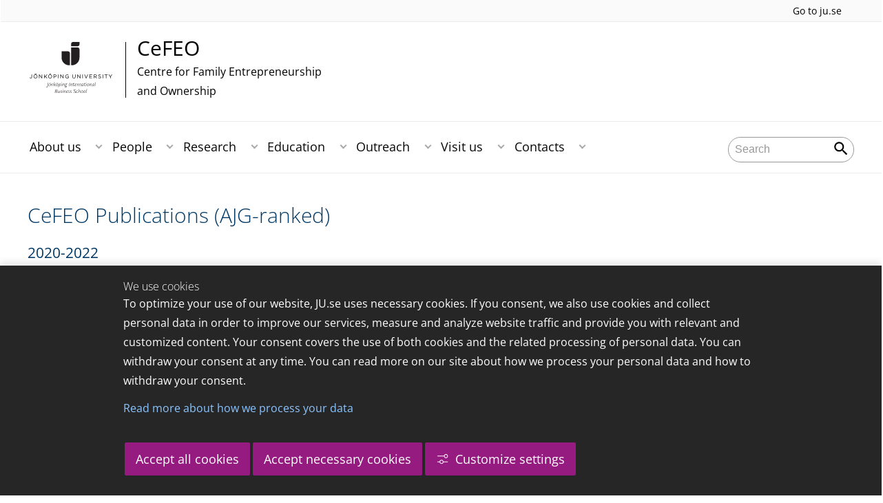

--- FILE ---
content_type: text/html;charset=UTF-8
request_url: https://ju.se/center/cefeo/about-us/figures/publications-2020-2022.html
body_size: 72392
content:
<!DOCTYPE html>
<html lang="en" class="sv-no-js sv-template-wide-page">
<head>
   <meta charset="UTF-8">
   <script nonce="d5014af0-fae2-11f0-a471-ab63e0ac24bb">(function(c){c.add('sv-js');c.remove('sv-no-js');})(document.documentElement.classList)</script>
   <title>Publications 2020-2022 - Jönköping University</title>
   <link rel="preload" href="/sitevision/system-resource/c17110bc08e48b2c98bf7b6d8e9525e307c2ed8c8aefc8a048d526c7c5ebeae2/js/jquery.js" as="script">
   <link rel="preload" href="/sitevision/system-resource/c17110bc08e48b2c98bf7b6d8e9525e307c2ed8c8aefc8a048d526c7c5ebeae2/envision/envision.js" as="script">
   <link rel="preload" href="/sitevision/system-resource/c17110bc08e48b2c98bf7b6d8e9525e307c2ed8c8aefc8a048d526c7c5ebeae2/js/utils.js" as="script">
   <link rel="preload" href="/sitevision/system-resource/c17110bc08e48b2c98bf7b6d8e9525e307c2ed8c8aefc8a048d526c7c5ebeae2/js/portlets.js" as="script">
               <meta name="informationOwner" content="massimo.bau@ju.se">
                     <meta name="webEditor" content="maja.johansson@ju.se">
                        <meta name="company" content="CENTER">
                           <meta name="companyName" content="Jönköping University">
                        <meta name="companyHomepage" content="/center/cefeo.html">
                     <meta name="publishedAt" content="2023-05-15">
                     <meta name="featureSource" content="">
                        <meta name="contentgroup" content="JU">
      <meta name="contentgroup" content="CENTER">
      <meta name="contentgroup" content="CEFEO">
                        <meta name="centerName" content="CeFEO">
         <meta name="viewport" content="width=device-width, initial-scale=1, minimum-scale=1, shrink-to-fit=no">
   <meta name="dcterms.identifier" content="http://ju.se">
   <meta name="dcterms.language" content="en">
   <meta name="dcterms.format" content="text/html">
   <meta name="dcterms.type" content="text">
   <link rel="stylesheet" type="text/css" href="/2.b3cf64012843bc4e2880001270/1769329769571/sitevision-responsive-grids.css">
   <link rel="stylesheet" type="text/css" href="/2.b3cf64012843bc4e2880001270/1769329792776/sitevision-spacing.css">
   
      <link rel="stylesheet" type="text/css" href="/2.b3cf64012843bc4e2880001270/auto/1769450926268/SiteVision.css">
      <link rel="stylesheet" type="text/css" href="/2.b3cf64012843bc4e2880001270/0/3153/SiteVision.css">
   <link rel="stylesheet" type="text/css" href="/sitevision/system-resource/c17110bc08e48b2c98bf7b6d8e9525e307c2ed8c8aefc8a048d526c7c5ebeae2/css/portlets.css">
   <link rel="stylesheet" type="text/css" href="/sitevision/system-resource/c17110bc08e48b2c98bf7b6d8e9525e307c2ed8c8aefc8a048d526c7c5ebeae2/envision/envision.css">

      <link rel="stylesheet" type="text/css" href="/2.b3cf64012843bc4e2880001270/91.301f495814c6eac257b122/1769329793719/0/sv-template-asset.css">
         <link rel="stylesheet" type="text/css" href="/webapp-resource/4.583bb6d718506c9403e5798/360.5f87bfec19b1becc2c078c07/1768239781058/webapp-assets.css">
      <link rel="stylesheet" type="text/css" href="/webapp-resource/4.583bb6d718506c9403e5798/360.68da407a19947626c3914ccb/1758300181454/webapp-assets.css">
      <link rel="stylesheet" type="text/css" href="/webapp-resource/4.583bb6d718506c9403e5798/360.3d2d468617f823a0f452d5c6/1647873765940/webapp-assets.css">
      <script nonce="d5014af0-fae2-11f0-a471-ab63e0ac24bb">!function(t,e){t=t||"docReady",e=e||window;var n=[],o=!1,c=!1;function d(){if(!o){o=!0;for(var t=0;t<n.length;t++)try{n[t].fn.call(window,n[t].ctx)}catch(t){console&&console.error(t)}n=[]}}function a(){"complete"===document.readyState&&d()}e[t]=function(t,e){if("function"!=typeof t)throw new TypeError("callback for docReady(fn) must be a function");o?setTimeout(function(){t(e)},1):(n.push({fn:t,ctx:e}),"complete"===document.readyState?setTimeout(d,1):c||(document.addEventListener?(document.addEventListener("DOMContentLoaded",d,!1),window.addEventListener("load",d,!1)):(document.attachEvent("onreadystatechange",a),window.attachEvent("onload",d)),c=!0))}}("svDocReady",window);</script>
      <script src="/sitevision/system-resource/c17110bc08e48b2c98bf7b6d8e9525e307c2ed8c8aefc8a048d526c7c5ebeae2/js/jquery.js"></script>
      
	
	
   <meta name="msvalidate.01" content="6C960D71A31F0255B8C4552555699492" />
   <meta name="facebook-domain-verification" content="fxsygecuvld49and9vv0qup8g2m5bg" />
   <link type="application/rss+xml" rel="alternate" href="http://spotlight.cefeo.se/articles/rss.xml" title="Spotlight">
   <meta name="locale" content="en_GB"/>
<meta name="type" content="sv:page"/>
<meta name="startpage" content="About us"/>
<meta name="theme-color" content="#000000">
<meta name="pagename" content="Publications 2020-2022 - About us"/>
<meta name="depth" content="6"/>
   <script nonce="d5014af0-fae2-11f0-a471-ab63e0ac24bb">
      window.sv = window.sv || {};
      sv.UNSAFE_MAY_CHANGE_AT_ANY_GIVEN_TIME_webAppExternals = {};
      sv.PageContext = {
      pageId: '4.583bb6d718506c9403e5798',
      siteId: '2.b3cf64012843bc4e2880001270',
      userIdentityId: '',
      userIdentityReadTimeout: 0,
      userLocale: 'en_GB',
      dev: false,
      csrfToken: '',
      html5: true,
      useServerSideEvents: false,
      nodeIsReadOnly: false
      };
   </script>
      <script nonce="d5014af0-fae2-11f0-a471-ab63e0ac24bb">!function(){"use strict";var t,n={},e={},i={};function r(t){return n[t]=n[t]||{instances:[],modules:{},bundle:{}},n[t]}document.querySelector("html").classList.add("js");var s={registerBootstrapData:function(t,n,i,r,s){var a,o=e[t];o||(o=e[t]={}),(a=o[i])||(a=o[i]={}),a[n]={subComponents:r,options:s}},registerInitialState:function(t,n){i[t]=n},registerApp:function(n){var e=n.applicationId,i=r(e);if(t){var s={};s[e]=i,s[e].instances=[n],t.start(s)}else i.instances.push(n)},registerModule:function(t){r(t.applicationId).modules[t.path]=t},registerBundle:function(t){r(t.applicationId).bundle=t.bundle},getRegistry:function(){return n},setAppStarter:function(n){t=n},getBootstrapData:function(t){return e[t]},getInitialState:function(t){return i[t]}};window.AppRegistry=s}();</script>
   <link rel="stylesheet" type="text/css" media="screen,print" href="/webapp-files/juwebstyles/0.0.277/center.css"></link>
   <script src="/webapp-files/juwebstyles/0.0.277/main.js"></script>
   <meta property="og:title" content="Publications 2020-2022" /><meta property="og:url" content="ju.se/center/cefeo/about-us/figures/publications-2020-2022.html" /><meta property="og:description" content="CeFEO Publications (AJG-ranked). 2020-2022. Source: CeFEO research output. Last update: December 2022.. " /><meta property="og:image" content="/images/18.1d3b8c5b188190864deb1cd/1684185134619/cefeo_2022_AJG21.png" />
   <script type="application/ld+json">{"@context":"https://schema.org/","name":"Publications 2020-2022","@type":"WebPage","datePublished":"2023-05-15T23:12:30","dateModified":"2023-05-15T23:12:30","description":"CeFEO Publications (AJG-ranked). 2020-2022. Source: CeFEO research output. Last update: December 2022.. "}</script>
   <link href="/webapp-files/juwebstyles/0.0.277/fonts/open-sans-v36-latin-regular.woff2" rel="preload" as="font" crossorigin=""></link><link href="/webapp-files/juwebstyles/0.0.277/fonts/open-sans-v36-latin-300.woff2" rel="preload" as="font" crossorigin=""></link><link href="/webapp-files/juwebstyles/0.0.277/fonts/open-sans-v36-latin-700.woff2" rel="preload" as="font" crossorigin=""></link><link href="/webapp-files/juwebstyles/0.0.277/fonts/MaterialIcons-Regular.woff2" rel="preload" as="font" crossorigin=""></link><link href="/webapp-files/juwebstyles/0.0.277/fonts/MaterialIcons-Regular.ttf" rel="preload" as="font" crossorigin=""></link>
   <link rel="canonical" href="https://ju.se/center/cefeo/about-us/figures/publications-2020-2022.html"/>
   <meta name="description" content="CeFEO Publications (AJG-ranked). 2020-2022. Source: CeFEO research output. Last update: December 2022.. ">
   <meta name="id" content="4.583bb6d718506c9403e5798">
   
        <meta name="rek:pubdate" content="2022-12-13T23:23:11.000Z">
        <meta name="rek:moddate" content="2023-05-15T23:12:30.000Z">
        
   
            <script nonce="d5014af0-fae2-11f0-a471-ab63e0ac24bb">
                window.__rekai = window.__rekai || {};
                window.__rekai.nonce = 'd5014af0-fae2-11f0-a471-ab63e0ac24bb';
                window.__rekai.appdata = {
                    uuid: 'b5b9a769',
                    
                    initSvAutoComplete: false,
                    svAutoCompleteToTarget: false,
                    svAutoCompleteQna: false,
                    svAutoCompleteShowAllBtn: false,
                    isDevEnvironment: false,
                    consent: {
                        hasRekaiConsent: false,
                        hasAcceptedRekaiConsent: false,
                        hasPendingUserConsents: true
                    }
                };
            </script>
            
   <script src="https://static.rekai.se/b5b9a769.js" defer></script>
<script>NS_CSM_td=388963841;NS_CSM_pd=275116665;NS_CSM_u="/clm10";NS_CSM_col="AAAAAAUGcJ+raFcO1cGHOXBaDemw7khLNIW57fjBobbiMGxGUd+23nE7cu7wBOf1UGuRh5IbBOWIUqWDFxnKy5NEc9oX";</script><script type="text/javascript">function sendTimingInfoInit(){setTimeout(sendTimingInfo,0)}function sendTimingInfo(){var wp=window.performance;if(wp){var c1,c2,t;c1=wp.timing;if(c1){var cm={};cm.ns=c1.navigationStart;if((t=c1.unloadEventStart)>0)cm.us=t;if((t=c1.unloadEventEnd)>0)cm.ue=t;if((t=c1.redirectStart)>0)cm.rs=t;if((t=c1.redirectEnd)>0)cm.re=t;cm.fs=c1.fetchStart;cm.dls=c1.domainLookupStart;cm.dle=c1.domainLookupEnd;cm.cs=c1.connectStart;cm.ce=c1.connectEnd;if((t=c1.secureConnectionStart)>0)cm.scs=t;cm.rqs=c1.requestStart;cm.rss=c1.responseStart;cm.rse=c1.responseEnd;cm.dl=c1.domLoading;cm.di=c1.domInteractive;cm.dcls=c1.domContentLoadedEventStart;cm.dcle=c1.domContentLoadedEventEnd;cm.dc=c1.domComplete;if((t=c1.loadEventStart)>0)cm.ls=t;if((t=c1.loadEventEnd)>0)cm.le=t;cm.tid=NS_CSM_td;cm.pid=NS_CSM_pd;cm.ac=NS_CSM_col;var xhttp=new XMLHttpRequest();if(xhttp){var JSON=JSON||{};JSON.stringify=JSON.stringify||function(ob){var t=typeof(ob);if(t!="object"||ob===null){if(t=="string")ob='"'+ob+'"';return String(ob);}else{var n,v,json=[],arr=(ob&&ob.constructor==Array);for(n in ob){v=ob[n];t=typeof(v);if(t=="string")v='"'+v+'"';else if(t=="object"&&v!==null)v=JSON.stringify(v);json.push((arr?"":'"'+n+'":')+String(v));}return(arr?"[":"{")+String(json)+(arr?"]":"}");}};xhttp.open("POST",NS_CSM_u,true);xhttp.send(JSON.stringify(cm));}}}}if(window.addEventListener)window.addEventListener("load",sendTimingInfoInit,false);else if(window.attachEvent)window.attachEvent("onload",sendTimingInfoInit);else window.onload=sendTimingInfoInit;</script></head>
<body class=" sv-responsive sv-theme-JUtheme env-m-around--0">
<div  id="svid10_17f1389d14c4be24ce118b32" class="sv-layout"><div class="sv-vertical sv-layout sv-skip-spacer sv-template-layout" id="svid10_415ba30518d3ac548292a655"><div class="sv-vertical sv-layout sv-skip-spacer sv-template-layout" id="svid93_415ba30518d3ac548292a656"><div class="sv-custom-module sv-marketplace-sitevision-cookie-consent sv-skip-spacer sv-template-portlet
" lang="en" id="svid12_415ba30518d3ac548292a0bf"><div id="Cookiebanner"><!-- Cookie-banner --></div><div data-cid="12.415ba30518d3ac548292a0bf"></div><script nonce="d5014af0-fae2-11f0-a471-ab63e0ac24bb" >AppRegistry.registerBootstrapData('12.415ba30518d3ac548292a0bf','12.415ba30518d3ac548292a0bf','AGNOSTIC_RENDERER');</script><script nonce="d5014af0-fae2-11f0-a471-ab63e0ac24bb">AppRegistry.registerInitialState('12.415ba30518d3ac548292a0bf',{"settings":{"displayType":"bannerBottom","message":"To optimize your use of our website, JU.se uses necessary cookies. If you consent, we also use cookies and collect personal data in order to improve our services, measure and analyze website traffic and provide you with relevant and customized content. Your consent covers the use of both cookies and the related processing of personal data. You can withdraw your consent at any time. You can read more on our site about how we process your personal data and how to withdraw your consent.","settingsSubTitle":"Customize cookie settings","cookiePolicyUri":"/en/about-us/about-the-website/personal-data-processing-at-jonkoping-university-gdpr.html","title":"We use cookies","cookiePolicyLinkText":"Read more about how we process your data","usePolicyPage":true,"manageButtonText":"Hantera cookies","buttonType":"acceptAllAndNecessary","openLinkInNewTab":false,"usePiwikPro":false},"categories":[{"id":"necessary","title":"Necessary cookies","description":"Keeps our services secure and working properly. Therefore, they cannot be deactivated.","hasConsent":true},{"id":"functional","title":"Functional cookies","description":"Functional cookies ensure the proper functioning of the website by enabling basic functions such as page navigation and access to secure areas of the website, etc. The website cannot function properly without these cookies.","hasConsent":false,"cookies":["cookies-functional"]},{"id":"analytics","title":"Analytics cookies","description":"Provides us with information about how our website is used. This enables us to maintain, operate and improve the user experience.","hasConsent":false,"cookies":["cookies-analytics"]},{"id":"marketing","title":"Marketing cookies","description":"Marketing cookies are used to track visitors to the site in order to later deliver relevant and engaging advertisements to the individual user.","hasConsent":false,"cookies":["cookies-advertisement"]}],"displayOptions":{"consentOpen":true,"settingsOpen":false},"baseHeadingLevel":2,"customButtonTexts":{"acceptAllCookies":"Accept all cookies","acceptNecessaryCookies":"Accept necessary cookies","settings":"Settings","saveAndAccept":"Save and accept"},"useCustomButtonTexts":true});</script>
<script nonce="d5014af0-fae2-11f0-a471-ab63e0ac24bb">AppRegistry.registerApp({applicationId:'marketplace.sitevision.cookie-consent|1.11.8',htmlElementId:'svid12_415ba30518d3ac548292a0bf',route:'/',portletId:'12.415ba30518d3ac548292a0bf',locale:'en',defaultLocale:'en',webAppId:'marketplace.sitevision.cookie-consent',webAppVersion:'1.11.8',webAppAopId:'360.5f87bfec19b1becc2c078c07',webAppImportTime:'1768239781058',requiredLibs:{"react":"18.3.1"},childComponentStateExtractionStrategy:'BY_ID'});</script></div>
<div class="sv-custom-module sv-cookie-loader sv-template-portlet
" id="svid12_415ba30518d3ac548292a0bd"><div id="Cookieloader"><!-- Cookie loader --></div><div data-cid="12.415ba30518d3ac548292a0bd"></div><script nonce="d5014af0-fae2-11f0-a471-ab63e0ac24bb" >AppRegistry.registerBootstrapData('12.415ba30518d3ac548292a0bd','12.415ba30518d3ac548292a0bd','AGNOSTIC_RENDERER');</script><script nonce="d5014af0-fae2-11f0-a471-ab63e0ac24bb">AppRegistry.registerInitialState('12.415ba30518d3ac548292a0bd',{"consentCookies":{"necessary":{"identifier":"cookies-necessary","consent":false,"code":""},"functional":{"identifier":"cookies-functional","consent":false,"code":"\u003cscript>\ngtag('consent', 'update', {'functional_storage': 'granted'});\n\u003c/script>"},"analytics":{"identifier":"cookies-analytics","consent":false,"code":"\u003cscript>\ngtag('consent', 'update', {'analytics_storage': 'granted'});\n\u003c/script>"},"advertisement":{"identifier":"cookies-advertisement","consent":false,"code":"\u003cscript>\ngtag('consent', 'update', {'ad_storage': 'granted'});\ngtag('consent', 'update', {'ad_user_data': 'granted'});\ngtag('consent', 'update', {'ad_personalization': 'granted'});\n\u003c/script>"},"other":{"identifier":"cookies-other","consent":false,"code":""}},"initConsent":false,"headScript":"/download/18.7053f2918c76b81504497f/1714984847839/googleTagManagerHead.js","bodyScript":"","reload":true,"hook":true,"debug":false});</script>
<script nonce="d5014af0-fae2-11f0-a471-ab63e0ac24bb">AppRegistry.registerApp({applicationId:'cookie-loader|0.0.3',htmlElementId:'svid12_415ba30518d3ac548292a0bd',route:'/',portletId:'12.415ba30518d3ac548292a0bd',locale:'en-GB',defaultLocale:'en',webAppId:'cookie-loader',webAppVersion:'0.0.3',webAppAopId:'360.415ba30518d3ac54829d602',webAppImportTime:'1706703109501',requiredLibs:{"react":"17.0.2"}});</script></div>
</div>
</div>
<div class="sv-script-portlet sv-portlet sv-template-portlet
" id="svid12_35c4ac0b1748baca6cc164b5"><div id="Skiplink"><!-- Skip link --></div><nav class="ju-skip-link">
  <a class="ju-skip-link__link" href="#Mittenspalt">Skip to main content</a>
  <a class="ju-skip-link__link" href="#Megameny">Skip to main menu</a>
    <a class="ju-skip-link__link" href="https://ju.se/om-oss/om-webbplatsen/tillganglighet.html">Report error</a>
</nav></div>
<div role="navigation" aria-label="Top menu" class="sv-vertical sv-layout sv-template-layout" id="svid10_aeca3f3172bba2fe7a2dfa6"><div class="sv-vertical sv-layout ju-top-header sv-skip-spacer sv-template-layout" id="svid93_aeca3f3172bba2fe7a2e029"><div class="sv-script-portlet sv-portlet sv-visible-smartphone sv-skip-spacer sv-template-portlet
 c100280"  id="svid12_aeca3f3172bba2fe7a2e507"><div id="Logo"><!-- Logo --></div> <a href="/en"><img alt="Jönköping University" id="ju-alt-logo" class="c100252" src="/styles/externalweb/images/logo/ju_logo.svg" onerror="this.src='/styles/externalweb/images/logo/ju_logo.png';"></a>
</div>
<div class="sv-vertical sv-layout sv-hide-smartphone sv-template-layout c100256"  id="svid10_aeca3f3172bba2fe7a2e04a"><div class="sv-script-portlet sv-portlet sv-skip-spacer sv-template-portlet
 c100376"  id="svid12_aeca3f3172bba2fe7a2e04d"><div id="Skript"><!-- Skript --></div><div class="c100349">
  <a class="c100273" href="https://ju.se/en">Go to ju.se</a>
  
     
</div></div>
</div>
<div class="sv-fixed-fluid-grid sv-grid-a1200 sv-layout sv-hide-smartphone sv-template-layout" id="svid10_aeca3f3172bba2fe7a2e02a"><div class="sv-row sv-layout sv-skip-spacer sv-template-layout c100363"  id="svid10_aeca3f3172bba2fe7a2e02b"><div class="sv-layout sv-skip-spacer sv-column-10 sv-template-layout c100306"  id="svid10_aeca3f3172bba2fe7a2e02c"><div class="sv-script-portlet sv-portlet sv-skip-spacer sv-template-portlet
 c100341"  id="svid12_aeca3f3172bba2fe7a2e06b"><div id="Skript-0"><!-- Skript --></div>


	<a  href="/center/cefeo.html" class="centerNameContainer c100282">  
   
      <span class="c100336" href="/center/cefeo.html" id="mainLogo">
      
      
      
      <img src="/images/18.4694d6a117a28149ab21a6e2/1624975204130/JIBS_A.svg" class="sv-noborder sv-svg c100272"  alt="Jönköping University">   
   </span>   
	      
   <div  class="c100310">      
      <h2 class="heading-2">
         CeFEO
      </h2>

               <p class="normal c100328" >
            Centre for Family Entrepreneurship <br>and Ownership
         </p>
         </div>        
</a>
      <style>.sv-script-portlet .centerNameContainer{ padding-left: 0px !important; }</style>
      </div>
</div>
<div class="sv-layout sv-column-2 sv-template-layout" id="svid10_aeca3f3172bba2fe7a2e06a"><div class="sv-script-portlet sv-portlet sv-skip-spacer sv-template-portlet
 c100315"  id="svid12_aeca3f3172bba2fe7a2e3a2"><div id="Skript-1"><!-- Skript --></div>     
</div>
</div>
</div>
</div>
</div>
</div>
<header class="sv-vertical sv-layout sv-template-layout" id="svid10_aeca3f3172bba2fe7a2e54b"><div class="sv-fixed-fluid-grid sv-grid-a1200 sv-layout sv-skip-spacer sv-template-layout" id="svid10_aeca3f3172bba2fe7a2e527"><div class="sv-row sv-layout sv-skip-spacer sv-template-layout" id="svid10_aeca3f3172bba2fe7a2e528"><div class="sv-vertical sv-layout sv-skip-spacer sv-template-layout" id="svid93_aeca3f3172bba2fe7a2e542"><div class="sv-layout smartphone-column-margins sv-skip-spacer sv-column-3 sv-template-layout" id="svid10_aeca3f3172bba2fe7a2e543"><div class="sv-vertical sv-layout sv-skip-spacer sv-template-layout" id="svid10_aeca3f3172bba2fe7a2e544"><div class="sv-script-portlet sv-portlet sv-skip-spacer sv-template-portlet
" id="svid12_aeca3f3172bba2fe7a2e545"><div id="Logotypskript"><!-- Logotypskript --></div><a href="https://ju.se/center/cefeo.html" title="Logotype (back to startpage)" id="center-logotyp">CeFEO</a></div>
</div>
</div>
<div class="sv-layout smartphone100 sv-column-7 sv-template-layout c100314"  id="svid10_aeca3f3172bba2fe7a2e546"><div class="sv-jcrmenu-portlet sv-portlet sv-skip-spacer sv-template-portlet
 c100269"  id="svid12_aeca3f3172bba2fe7a2e547"><div id="Meny"><!-- Meny --></div><button id="Megameny"></button>





         
                     
         
      
            
		<nav aria-label="Main menu">

      <ul class="ju-megamenu">
              
                     
                           
            
            <li class="sv-inline  active ">
                                                  
                <a href="https://ju.se/center/cefeo/about-us.html" class="dummybody c100246" >About us</a>
            
                                                         <button aria-expanded="false" aria-label="Expand submenu" title="Expand submenu" class="toggler">                  
               </button>
                <ul>
                                    
                    <li class="sv-inline  indented    ">
                                                
                        	                                        

                        
                                                
                        <!-- indented -->
                        
                        
                        
                        <a href="https://ju.se/center/cefeo/about-us/research-environment.html" class="dummybody c100246" >Research Environment</a>                        
                        
            	                            </li>
                                    
                    <li class="sv-inline  indented    ">
                                                
                        	                                        

                        
                                                
                        <!-- indented -->
                        
                        
                        
                        <a href="https://ju.se/center/cefeo/about-us/vision-and-mission.html" class="dummybody c100246" >Vision and Mission</a>                        
                        
            	                            </li>
                                    
                    <li class="sv-inline  indented    ">
                                                
                        	                                        

                        
                                                
                        <!-- indented -->
                        
                        
                        
                        <a href="https://ju.se/center/cefeo/about-us/history.html" class="dummybody c100246" >History</a>                        
                        
            	                            </li>
                                    
                    <li class="sv-inline  indented    ">
                                                
                        	                                        

                        
                                                
                        <!-- indented -->
                        
                        
                        
                        <a href="https://ju.se/center/cefeo/about-us/ranking.html" class="dummybody c100246" >Ranking</a>                        
                        
            	                            </li>
                                    
                    <li class="sv-inline  indented    ">
                                                
                        	                                        

                        
                                                
                        <!-- indented -->
                        
                        
                        
                        <a href="https://ju.se/center/cefeo/about-us/sdgs.html" class="dummybody c100246" >SDGs</a>                        
                        
            	                            </li>
                                    
                    <li class="sv-inline  indented    ">
                                                
                        	                                        

                        
                                                
                        <!-- indented -->
                        
                        
                        
                        <a href="https://ju.se/center/cefeo/about-us/news.html" class="dummybody c100246" >News</a>                        
                        
            	                            </li>
                                </ul>
                          </li>
                       
                     
                           
            
            <li class="sv-inline ">
                                                  
                <a href="https://ju.se/center/cefeo/People.html" class="dummybody c100246" >People</a>
            
                                                         <button aria-expanded="false" aria-label="Expand submenu" title="Expand submenu" class="toggler">                  
               </button>
                <ul>
                                    
                    <li class="sv-inline  indented    ">
                                                
                        	                                        

                        
                                                
                        <!-- indented -->
                        
                        
                        
                        <a href="https://ju.se/center/cefeo/People/members.html" class="dummybody c100246" >CeFEO Members</a>                        
                        
            	                            </li>
                                    
                    <li class="sv-inline  indented    ">
                                                
                        	                                        

                        
                                                
                        <!-- indented -->
                        
                        
                        
                        <a href="https://ju.se/center/cefeo/People/cefeo-advisory-board.html" class="dummybody c100246" >CeFEO Advisory Board</a>                        
                        
            	                            </li>
                                    
                    <li class="sv-inline  indented    ">
                                                
                        	                                        

                        
                                                
                        <!-- indented -->
                        
                        
                        
                        <a href="https://ju.se/center/cefeo/People/cefeo-practitioners-network.html" class="dummybody c100246" >CeFEO Practitioners&#39; Network</a>                        
                        
            	                            </li>
                                    
                    <li class="sv-inline  indented    ">
                                                
                        	                                        

                        
                                                
                        <!-- indented -->
                        
                        
                        
                        <a href="https://ju.se/center/cefeo/People/cefeo-guests.html" class="dummybody c100246" >CeFEO Guests</a>                        
                        
            	                    
                           
                           <button aria-label="Expand submenu" title="Expand submenu" tabindex="-1" class="toggler  ">                              
                           </button>                       

                        	<ul class="extra"></ul>
			                    </li>
                                </ul>
                          </li>
                       
                     
                           
            
            <li class="sv-inline ">
                                                  
                <a href="https://ju.se/center/cefeo/research.html" class="dummybody c100246" >Research</a>
            
                                                         <button aria-expanded="false" aria-label="Expand submenu" title="Expand submenu" class="toggler">                  
               </button>
                <ul>
                                    
                    <li class="sv-inline  indented    ">
                                                
                        	                                        

                        
                                                
                        <!-- indented -->
                        
                        
                        
                        <a href="https://ju.se/center/cefeo/research/topics.html" class="dummybody c100246" >Research Topics</a>                        
                        
            	                            </li>
                                    
                    <li class="sv-inline  indented    ">
                                                
                        	                                        

                        
                                                
                        <!-- indented -->
                        
                        
                        
                        <a href="https://ju.se/center/cefeo/research/output.html" class="dummybody c100246" >Research Output</a>                        
                        
            	                    
                           
                           <button aria-label="Expand submenu" title="Expand submenu" tabindex="-1" class="toggler  ">                              
                           </button>                       

                        	<ul class="extra"></ul>
			                    </li>
                                    
                    <li class="sv-inline  indented    ">
                                                
                        	                                        

                        
                                                
                        <!-- indented -->
                        
                        
                        
                        <a href="https://ju.se/center/cefeo/research/internal-activities.html" class="dummybody c100246" >Internal Activities</a>                        
                        
            	                    
                           
                           <button aria-label="Expand submenu" title="Expand submenu" tabindex="-1" class="toggler  ">                              
                           </button>                       

                        	<ul class="extra"></ul>
			                    </li>
                                    
                    <li class="sv-inline  indented    ">
                                                
                        	                                        

                        
                                                
                        <!-- indented -->
                        
                        
                        
                        <a href="https://ju.se/center/cefeo/research/external-activities.html" class="dummybody c100246" >External Activities</a>                        
                        
            	                    
                           
                           <button aria-label="Expand submenu" title="Expand submenu" tabindex="-1" class="toggler  ">                              
                           </button>                       

                        	<ul class="extra"></ul>
			                    </li>
                                </ul>
                          </li>
                       
                     
                           
            
            <li class="sv-inline ">
                                                  
                <a href="https://ju.se/center/cefeo/education.html" class="dummybody c100246" >Education</a>
            
                                                         <button aria-expanded="false" aria-label="Expand submenu" title="Expand submenu" class="toggler">                  
               </button>
                <ul>
                                    
                    <li class="sv-inline  indented    ">
                                                
                        	                                        

                        
                                                
                        <!-- indented -->
                        
                        
                        
                        <a href="https://ju.se/center/cefeo/education/bachelor-courses.html" class="dummybody c100246" >Bachelor Courses</a>                        
                        
            	                            </li>
                                    
                    <li class="sv-inline  indented    ">
                                                
                        	                                        

                        
                                                
                        <!-- indented -->
                        
                        
                        
                        <a href="https://ju.se/center/cefeo/education/master-courses.html" class="dummybody c100246" >Master Courses</a>                        
                        
            	                            </li>
                                    
                    <li class="sv-inline  indented    ">
                                                
                        	                                        

                        
                                                
                        <!-- indented -->
                        
                        
                        
                        <a href="https://ju.se/center/cefeo/education/doctoral-courses.html" class="dummybody c100246" >Doctoral Courses</a>                        
                        
            	                    
                           
                           <button aria-label="Expand submenu" title="Expand submenu" tabindex="-1" class="toggler  ">                              
                           </button>                       

                        	<ul class="extra"></ul>
			                    </li>
                                    
                    <li class="sv-inline  indented    ">
                                                
                        	                                        

                        
                                                
                        <!-- indented -->
                        
                        
                        
                        <a href="https://ju.se/center/cefeo/education/executive-courses.html" class="dummybody c100246" >Executive Courses</a>                        
                        
            	                    
                           
                           <button aria-label="Expand submenu" title="Expand submenu" tabindex="-1" class="toggler  ">                              
                           </button>                       

                        	<ul class="extra"></ul>
			                    </li>
                                    
                    <li class="sv-inline  indented    ">
                                                
                        	                                        

                        
                                                
                        <!-- indented -->
                        
                        
                        
                        <a href="https://ju.se/center/cefeo/education/internship-at-cefeo.html" class="dummybody c100246" >Internship at CeFEO</a>                        
                        
            	                            </li>
                                    
                    <li class="sv-inline  indented    ">
                                                
                        	                                        

                        
                                                
                        <!-- indented -->
                        
                        
                        
                        <a href="https://ju.se/center/cefeo/education/cefeo-thesis-award.html" class="dummybody c100246" >CeFEO Thesis Award</a>                        
                        
            	                            </li>
                                    
                    <li class="sv-inline  indented    ">
                                                
                        	                                        

                        
                                                
                        <!-- indented -->
                        
                        
                        
                        <a href="https://ju.se/center/cefeo/education/aacsb-and-equis-accreditations.html" class="dummybody c100246" >AACSB and EQUIS Accreditations</a>                        
                        
            	                            </li>
                                </ul>
                          </li>
                       
                     
                           
            
            <li class="sv-inline ">
                                                  
                <a href="https://ju.se/center/cefeo/outreach.html" class="dummybody c100246" >Outreach</a>
            
                                                         <button aria-expanded="false" aria-label="Expand submenu" title="Expand submenu" class="toggler">                  
               </button>
                <ul>
                                    
                    <li class="sv-inline  indented    ">
                                                
                        	                                        

                        
                                                
                        <!-- indented -->
                        
                        
                        
                        <a href="https://ju.se/center/cefeo/outreach/spotlight-by-cefeo.html" class="dummybody c100246" >Spotlight by CeFEO</a>                        
                        
            	                            </li>
                                    
                    <li class="sv-inline  indented    ">
                                                
                        	                                        

                        
                                                
                        <!-- indented -->
                        
                        
                        
                        <a href="https://ju.se/center/cefeo/outreach/co-organised-events.html" class="dummybody c100246" >Co-organised events</a>                        
                        
            	                            </li>
                                    
                    <li class="sv-inline  indented    ">
                                                
                        	                                        

                        
                                                
                        <!-- indented -->
                        
                        
                        
                        <a href="https://ju.se/center/cefeo/outreach/ongoing-collaborations.html" class="dummybody c100246" >Ongoing Collaborations</a>                        
                        
            	                            </li>
                                    
                    <li class="sv-inline  indented    ">
                                                
                        	                                        

                        
                                                
                        <!-- indented -->
                        
                        
                        
                        <a href="https://ju.se/center/cefeo/outreach/commissioned-research.html" class="dummybody c100246" >Commissioned Research</a>                        
                        
            	                            </li>
                                    
                    <li class="sv-inline  indented    ">
                                                
                        	                                        

                        
                                                
                        <!-- indented -->
                        
                        
                        
                        <a href="https://ju.se/center/cefeo/outreach/jobbspranget-internships.html" class="dummybody c100246" >Jobbsprånget Internships</a>                        
                        
            	                            </li>
                                    
                    <li class="sv-inline  indented    ">
                                                
                        	                                        

                        
                                                
                        <!-- indented -->
                        
                        
                        
                        <a href="https://ju.se/center/cefeo/outreach/ffi-family-firm-institute.html" class="dummybody c100246" >FFI Family Firm Institute</a>                        
                        
            	                            </li>
                                </ul>
                          </li>
                       
                     
                           
            
            <li class="sv-inline ">
                                                  
                <a href="https://ju.se/center/cefeo/visit-us.html" class="dummybody c100246" >Visit us</a>
            
                                                         <button aria-expanded="false" aria-label="Expand submenu" title="Expand submenu" class="toggler">                  
               </button>
                <ul>
                                    
                    <li class="sv-inline  indented    ">
                                                
                        	                                        

                        
                                                
                        <!-- indented -->
                        
                        
                        
                        <a href="https://ju.se/center/cefeo/visit-us/phd-students.html" class="dummybody c100246" >PhD Students</a>                        
                        
            	                            </li>
                                    
                    <li class="sv-inline  indented    ">
                                                
                        	                                        

                        
                                                
                        <!-- indented -->
                        
                        
                        
                        <a href="https://ju.se/center/cefeo/visit-us/scholars.html" class="dummybody c100246" >Scholars</a>                        
                        
            	                            </li>
                                    
                    <li class="sv-inline  indented    ">
                                                
                        	                                        

                        
                                                
                        <!-- indented -->
                        
                        
                        
                        <a href="https://ju.se/center/cefeo/visit-us/practitioners.html" class="dummybody c100246" >Practitioners</a>                        
                        
            	                            </li>
                                </ul>
                          </li>
                       
                     
                           
            
            <li class="sv-inline ">
                                                  
                <a href="https://ju.se/center/cefeo/contacts.html" class="dummybody c100246" >Contacts</a>
            
                                                         <button aria-expanded="false" aria-label="Expand submenu" title="Expand submenu" class="toggler">                  
               </button>
                <ul>
                                    
                    <li class="sv-inline  indented    ">
                                                
                        	                                        

                        
                                                
                        <!-- indented -->
                        
                        
                        
                        <a href="https://ju.se/center/cefeo/contacts/collaborate-with-us.html" class="dummybody c100246" >Collaborate with us</a>                        
                        
            	                            </li>
                                    
                    <li class="sv-inline  indented    ">
                                                
                        	                                        

                        
                                                
                        <!-- indented -->
                        
                        
                        
                        <a href="https://ju.se/center/cefeo/contacts/how-to-reach-us.html" class="dummybody c100246" >How to reach us</a>                        
                        
            	                            </li>
                                </ul>
                          </li>
                     



                     
                                 
 
         

          <li class="sv-inline ju-hide-desktop langswitch">    
                       </li>          
    
                    
      </ul>
      </nav>
   </div>
</div>
<div class="sv-layout sv-column-2 sv-template-layout" id="svid10_aeca3f3172bba2fe7a2e548"><div class="sv-vertical sv-layout sv-skip-spacer sv-template-layout c100270"  id="svid10_aeca3f3172bba2fe7a2e549"><div class="sv-custom-module sv-sok-dynamic sv-skip-spacer sv-template-portlet
" id="svid12_209e328217fdf3e09b3eab"><div id="searchwebapp"><!-- search-webapp --></div><div data-cid="52571c2c-81e3-0400-4c57-99d86b554529"><script type="text/javascript" src="/webapp-files/4.583bb6d718506c9403e5798/360.6e7d594919903da225c548/1756713726208/main.js">
</script>

<div class="app">

</div></div><script nonce="d5014af0-fae2-11f0-a471-ab63e0ac24bb">AppRegistry.registerBootstrapData('12.209e328217fdf3e09b3eab','52571c2c-81e3-0400-4c57-99d86b554529','main',[],undefined);</script><script nonce="d5014af0-fae2-11f0-a471-ab63e0ac24bb">AppRegistry.registerInitialState('12.209e328217fdf3e09b3eab',{"locale":"en","staff":"hide","params":{},"template":"ajax3","facets":{"current":{"company.keyword":[],"contentgroup.keyword":[],"type.keyword":[]},"default":{"company.keyword":[],"contentgroup.keyword":[],"type.keyword":[]}},"config":{"title":"","locale":"en","searchpage":"/center/cefeo/search.html","enSearchPage":"/center/cefeo/search.html"},"searchurl":{"/search":"/appresource/4.583bb6d718506c9403e5798/12.209e328217fdf3e09b3eab/search","/person":"/appresource/4.583bb6d718506c9403e5798/12.209e328217fdf3e09b3eab/person","/ajax":"/appresource/4.583bb6d718506c9403e5798/12.209e328217fdf3e09b3eab/ajax","/related":"/appresource/4.583bb6d718506c9403e5798/12.209e328217fdf3e09b3eab/related"},"route":"/"});</script>
<script nonce="d5014af0-fae2-11f0-a471-ab63e0ac24bb">AppRegistry.registerApp({applicationId:'sok-dynamic|0.0.30',htmlElementId:'svid12_209e328217fdf3e09b3eab',route:'/',portletId:'12.209e328217fdf3e09b3eab',locale:'en-GB',defaultLocale:'en',webAppId:'sok-dynamic',webAppVersion:'0.0.30',webAppAopId:'360.6e7d594919903da225c548',webAppImportTime:'1756713726208',requiredLibs:{},childComponentStateExtractionStrategy:'BY_ID'});</script></div>
</div>
</div>
</div>
</div>
</div>
</header>
<main class="sv-vertical sv-layout sv-template-layout c100257"  id="svid10_17f1389d14c4be24ce118b34"><div class="sv-vertical sv-layout sv-skip-spacer sv-template-layout c100242"  id="svid10_301f495814c6eac257bf851"><div class="sv-vertical sv-layout sv-skip-spacer sv-template-layout" id="svid10_29ebc254170aa82c5bd508e"><div class="sv-vertical sv-layout sv-skip-spacer sv-template-layout" id="svid93_29ebc254170aa82c5bd508f"><div class="sv-custom-module sv-feature-webapp sv-skip-spacer sv-template-portlet
 c100247"  id="svid12_3d2d468617f823a0f452cdc3"><div id="featurewebapp"><!-- feature-webapp --></div><div data-cid="4c501dc2-5fcc-570d-dcdd-180a59715db8"></div><script nonce="d5014af0-fae2-11f0-a471-ab63e0ac24bb">AppRegistry.registerBootstrapData('12.3d2d468617f823a0f452cdc3','4c501dc2-5fcc-570d-dcdd-180a59715db8','main',[],undefined);</script><script nonce="d5014af0-fae2-11f0-a471-ab63e0ac24bb">AppRegistry.registerInitialState('12.3d2d468617f823a0f452cdc3',{"page":null,"image":false,"featuretext":"","route":"/"});</script>
<script nonce="d5014af0-fae2-11f0-a471-ab63e0ac24bb">AppRegistry.registerApp({applicationId:'feature-webapp|0.0.2',htmlElementId:'svid12_3d2d468617f823a0f452cdc3',route:'/',portletId:'12.3d2d468617f823a0f452cdc3',locale:'en-GB',defaultLocale:'en',webAppId:'feature-webapp',webAppVersion:'0.0.2',webAppAopId:'360.3d2d468617f823a0f452d5c6',webAppImportTime:'1647873765940',requiredLibs:{},childComponentStateExtractionStrategy:'BY_ID'});</script></div>
</div>
</div>
<div class="sv-script-portlet sv-portlet sv-template-portlet
" id="svid12_3338e021505bc9159a14de9"><div id="EmergencyInformation"><!-- Emergency Information --></div></div>
</div>
<div id="svid94_301f495814c6eac257b12b"><div class="sv-vertical sv-layout sv-skip-spacer sv-template-layout c100296"  id="svid10_613232c117c036a55f06e9a4"><div class="sv-script-portlet sv-portlet sv-skip-spacer sv-template-portlet
 c100243"  id="svid12_7667ac871722189f922d1ae"><div id="Brodsmulor"><!-- Brödsmulor --></div><nav id="ju-breadcrumbs" class="ju-breadcrumbs c100307" aria-label="Breadcrumbs"  >
  <ol>
    <li>     
              <a class="normal" href="/center/cefeo.html">Home</a>

     </li>
        <li>
      
      
      <a href="/center/cefeo/about-us.html" class="normal">About us</a>
    </li>
        <li>
      
      
      <a href="/center/cefeo/about-us/figures.html" class="normal">Figures</a>
    </li>
         
    <li>
                Publications 2020-2022
     </li>
  </ol>
</nav>

</div>
<div class="sv-vertical sv-layout sv-hide-smartphone sv-template-layout" id="svid10_7667ac871722189f92243468"><div class="sv-vertical sv-layout sv-skip-spacer sv-template-layout" id="svid93_7667ac871722189f9224346a"></div>
</div>
<div role="main" class="sv-vertical sv-layout sv-template-layout c100265"  id="svid10_301f495814c6eac257b12c"><div id="svid94_583bb6d718506c9403e579f" class="pagecontent sv-layout"><div id="Mittenspalt"><!-- Mittenspalt --></div><div class="sv-text-portlet sv-use-margins sv-skip-spacer" id="svid12_583bb6d718506c9403e57a0"><div id="Text"><!-- Text --></div><div class="sv-text-portlet-content"><h2 class="heading-2" id="h-CeFEOPublicationsAJGranked">CeFEO Publications (AJG-ranked)</h2></div></div>
<div class="sv-text-portlet sv-use-margins" id="svid12_583bb6d718506c9403e57a1"><div id="Text1"><!-- Text 1 --></div><div class="sv-text-portlet-content"><h3 class="heading-3" id="h-20202022">2020-2022</h3><p class="normal"><br></p></div></div>
<div class="sv-image-portlet sv-portlet" id="svid12_583bb6d718506c9403e57a2"><div id="Image"><!-- Image --></div><img alt="publications table" class="sv-noborder c106560"  width="1879" height="1061" srcset="/images/18.1d3b8c5b188190864deb1cd/1684185134619/x160p/cefeo_2022_AJG21.png 160w, /images/18.1d3b8c5b188190864deb1cd/1684185134619/x320p/cefeo_2022_AJG21.png 320w, /images/18.1d3b8c5b188190864deb1cd/1684185134619/x480p/cefeo_2022_AJG21.png 480w, /images/18.1d3b8c5b188190864deb1cd/1684185134619/x640p/cefeo_2022_AJG21.png 640w, /images/18.1d3b8c5b188190864deb1cd/1684185134619/x800p/cefeo_2022_AJG21.png 800w, /images/18.1d3b8c5b188190864deb1cd/1684185134619/x960p/cefeo_2022_AJG21.png 960w, /images/18.1d3b8c5b188190864deb1cd/1684185134619/x1120p/cefeo_2022_AJG21.png 1120w, /images/18.1d3b8c5b188190864deb1cd/1684185134619/x1280p/cefeo_2022_AJG21.png 1280w, /images/18.1d3b8c5b188190864deb1cd/1684185134619/x1440p/cefeo_2022_AJG21.png 1440w, /images/18.1d3b8c5b188190864deb1cd/1684185134619/x1600p/cefeo_2022_AJG21.png 1600w, /images/18.1d3b8c5b188190864deb1cd/1684185134619/x1760p/cefeo_2022_AJG21.png 1760w, /images/18.1d3b8c5b188190864deb1cd/1684185134619/cefeo_2022_AJG21.png 1879w" sizes="100vw" src="/images/18.1d3b8c5b188190864deb1cd/1684185134619/cefeo_2022_AJG21.png"></div>
<div class="sv-text-portlet sv-use-margins" id="svid12_583bb6d718506c9403e57a3"><div id="Text2"><!-- Text 2 --></div><div class="sv-text-portlet-content"><p class="normal"><br></p><p class="normal">Source: <a href="/center/cefeo/research/output/papers.html">CeFEO research output</a>. Last update: December 2022.</p><p class="normal"><br></p></div></div>
</div></div>
<div class="sv-vertical sv-layout sv-hide-smartphone sv-template-layout" id="svid10_7667ac871722189f922434ad"><div class="sv-vertical sv-layout sv-skip-spacer sv-template-layout" id="svid93_7667ac871722189f922434ae"></div>
</div>
</div>
</div></main>
<footer class="sv-vertical sv-layout sv-template-layout c100241"  id="svid10_17f1389d14c4be24ce118b38"><div class="sv-vertical sv-layout sv-skip-spacer sv-template-layout c100244"  id="svid10_7d13655414c9cc8c98f9fea"><div class="sv-vertical sv-layout sv-skip-spacer sv-template-layout c100244"  id="svid93_3bf8f37115ca8d990f11dfd4"><div class="sv-script-portlet sv-portlet sv-skip-spacer sv-decoration-Tabort sv-template-portlet
" id="svid12_3bf8f37115ca8d990f11dfd5"><div id="Skript1"><!-- Skript 1 --></div><div class="sv-html-portlet sv-portlet sv-skip-spacer" id="svid12_1a28d10f16a7fcb71d1f52e"><div id="CustomFooterCSS"><!-- Custom Footer CSS --></div><style>

   footer .sv-text-portlet-content a {
      /*color: black !important;*/
       color: #2a649e !important;
   }

   footer .sv-text-portlet-content a:hover {
      /*color: black !important;*/
       color: #3d9bf8 !important;
      text-decoration:underline;
   }

</style></div>
<div class="sv-horizontal sv-layout c100268"  id="svid10_1a28d10f16a7fcb71d1f52f"><div  class="sv-text-portlet sv-use-margins sv-skip-spacer sv-horizontal-column c100286" id="svid12_1a28d10f16a7fcb71d1f538"><div id="Adress"><!-- Adress --></div><div class="sv-text-portlet-content"><h2 class="sidfotsrubrik" id="h-CeFEO">CeFEO<br></h2><p class="normal">Jönköping International <br>Business School<br>Box 1026 – SE-551 11 <br>Jönköping, Sweden</p></div></div>
<div  class="sv-text-portlet sv-use-margins sv-horizontal-column c100286" id="svid12_1a28d10f16a7fcb71d1f532"><div id="Snabblankar"><!-- Snabblänkar --></div><div class="sv-text-portlet-content"><h2 class="sidfotsrubrik" id="h-Contact">Contact<br></h2><p class="normal">Phone: +46 (0)36 - 10 10 00<br>E-mail: <a href="mailto:InfoCeFEO@ju.se">InfoCeFEO@ju.se</a><br><a href="/center/cefeo/contacts.html">See more contact information</a><br></p></div></div>
<div  class="sv-text-portlet sv-use-margins sv-horizontal-column c100286" id="svid12_62ffeb4516c8e0bbeacf6e"><div id="Adress-0"><!-- Adress --></div><div class="sv-text-portlet-content"><h2 class="sidfotsrubrik" id="h-Finduson">Find us on<br></h2><p class="normal"><a href="https://www.linkedin.com/company/centre-for-family-enterprise-ownership/?viewAsMember=true">LinkedIn</a><br><a href="https://spotlight.cefeo.se" rel="external">Spotlight<svg class="env-link-icon" aria-hidden="true"><use href="/sitevision/link-icons.svg#link-external-tab"></use></svg><span class="env-assistive-text"> External link, opens in new window.</span></a><br><br></p></div></div>
<div  class="sv-image-portlet sv-portlet sv-horizontal-column c100446" id="svid12_62ffeb4516c8e0bbeac106e"><div id="aacsb"><!-- aacsb --></div><a href="/center/cefeo/education/aacsb-and-equis-accreditations.html"><img alt="aacsb accreditation logo" class="sv-noborder c100625"  width="509" height="290" srcset="/images/18.aeb78717f4bf4277c2aa1e/1646898812858/x160p/AACSB.png 160w, /images/18.aeb78717f4bf4277c2aa1e/1646898812858/x320p/AACSB.png 320w, /images/18.aeb78717f4bf4277c2aa1e/1646898812858/x480p/AACSB.png 480w, /images/18.aeb78717f4bf4277c2aa1e/1646898812858/AACSB.png 509w" sizes="100vw" src="/images/18.aeb78717f4bf4277c2aa1e/1646898812858/AACSB.png"></a></div>
<div  class="sv-image-portlet sv-portlet sv-horizontal-column c100463" id="svid12_62ffeb4516c8e0bbeac106f"><div id="equis"><!-- equis --></div><a href="/center/cefeo/education/aacsb-and-equis-accreditations.html"><img alt="efmd equis accreditation logo" class="sv-noborder c100625"  width="509" height="290" srcset="/images/18.aeb78717f4bf4277c2aa20/1646898821906/x160p/EQUIS.png 160w, /images/18.aeb78717f4bf4277c2aa20/1646898821906/x320p/EQUIS.png 320w, /images/18.aeb78717f4bf4277c2aa20/1646898821906/x480p/EQUIS.png 480w, /images/18.aeb78717f4bf4277c2aa20/1646898821906/EQUIS.png 509w" sizes="100vw" src="/images/18.aeb78717f4bf4277c2aa20/1646898821906/EQUIS.png"></a></div>
</div>
<div class="sv-html-portlet sv-portlet" id="svid12_4fc7337917306dacb919bbc"><div id="Googleanalytics"><!-- Google analytics --></div><!-- Global site tag (gtag.js) - Google Analytics -->
<script async src="https://www.googletagmanager.com/gtag/js?id=UA-171599257-1"></script>
<script>
  window.dataLayer = window.dataLayer || [];
  function gtag(){dataLayer.push(arguments);}
  gtag('js', new Date());

  gtag('config', 'UA-171599257-1');
</script>

</div>
</div>
</div>
</div>
<div class="sv-vertical sv-layout sv-template-layout c100312"  id="svid10_4662178a174aa5f82065100a"><div class="sv-vertical sv-layout sv-skip-spacer sv-template-layout" id="svid93_4662178a174aa5f820651033"><div class="sv-horizontal sv-layout sv-skip-spacer sv-template-layout c100245"  id="svid10_415ba30518d3ac548292a5be"><div class="sv-text-portlet sv-use-margins sv-skip-spacer sv-horizontal-column sv-template-portlet
" id="svid12_4662178a174aa5f820651034"><div id="Aboutthesite"><!-- About the site --></div><div class="sv-text-portlet-content"><p class="normal"><a href="https://ju.se/en/about-us/about-the-website.html">About the website</a></p></div></div>
<div class="sv-text-portlet sv-use-margins sv-horizontal-column sv-template-portlet
" id="svid12_415ba30518d3ac548292a5bf"><div id="Managecookies"><!-- Manage cookies --></div><div class="sv-text-portlet-content"><p class="normal"><a href="/en/about-us/about-the-website/personal-data-processing-at-jonkoping-university-gdpr.html">Manage cookies</a></p></div></div>
</div>
</div>
</div>
<div class="sv-custom-module sv-juwebstyles sv-template-portlet
" id="svid12_2db53140171ba31655841d54"><div id="webstyles"><!-- webstyles --></div><div data-cid="cb228450-7625-24cb-6d26-61af25c7347f"><style>
    .hidden {
        display: none;
    }
</style>



        <!-- <a id="toggleCookiebox">Cookie settings</a> --></div><script nonce="d5014af0-fae2-11f0-a471-ab63e0ac24bb">AppRegistry.registerBootstrapData('12.2db53140171ba31655841d54','cb228450-7625-24cb-6d26-61af25c7347f','main',[],undefined);</script><script nonce="d5014af0-fae2-11f0-a471-ab63e0ac24bb">AppRegistry.registerInitialState('12.2db53140171ba31655841d54',{"company":"center","test":"TEST","cookies":[{"title_sv":"Nödvändiga cookies","title_en":"Necessary cookies","description_sv":"Nödvändiga cookies som krävs för att webbplatsen ska fungera","description_en":"Necessary cookies required for the website to work","locked":true},{"title_sv":"AdForm","title_en":"AdForm","description_sv":"Annonsering med anpassade rekommendationer utifrån besökarens referenser, på vår webbplats och andra webbplatser.","description_en":"Advertising with customized recommendations, on our website and other websites. Based on the visitor's references.","code":""},{"title_sv":"Google Analytics","title_en":"Google Analytics","description_sv":"Analys av besök på webbsidan.","description_en":"Analysis of visits to the website.","code":"\u003c!-- Google tag (gtag.js) -->\u003cscript async src=\"https://www.googletagmanager.com/gtag/js?id=G-7LBB3KFQJP\">\u003c/script>\u003cscript>window.dataLayer = window.dataLayer || [];function gtag(){dataLayer.push(arguments);}gtag('js', new Date());gtag('config', 'G-7LBB3KFQJP', { 'anonymize_ip': true });\u003c/script>"},{"title_sv":"Google Tag Manager","title_en":"Google Tag Manager","description_sv":"Annonsering och anpassade rekommendationer.","description_en":"Advertising and custom recommendations.","code":"\u003cscript>(function(w,d,s,l,i){w[l]=w[l]||[];w[l].push({'gtm.start':new Date().getTime(),event:'gtm.js'});var f=d.getElementsByTagName(s)[0],j=d.createElement(s),dl=l!='dataLayer'?'&l='+l:'';j.async=true;j.src='https://www.googletagmanager.com/gtm.js?id='+i+dl;f.parentNode.insertBefore(j,f);})(window,document,'script','dataLayer','GTM-PSZQ5N6');\u003c/script>"},{"title_sv":"Facebook","title_en":"Facebook","description_sv":"Annonsering och anpassade rekommendationer.","description_en":"Advertising and custom recommendations.","code":"\u003cscript>!function(b,e,f,g,a,c,d){b.fbq||(a=b.fbq=function(){a.callMethod?a.callMethod.apply(a,arguments):a.queue.push(arguments)},b._fbq||(b._fbq=a),a.push=a,a.loaded=!0,a.version=\"2.0\",a.queue=[],c=e.createElement(f),c.async=!0,c.src=g,d=e.getElementsByTagName(f)[0],d.parentNode.insertBefore(c,d))}(window,document,\"script\",\"https://connect.facebook.net/en_US/fbevents.js\");fbq(\"init\",\"426067888695014\");fbq(\"track\",\"PageView\");\u003c/script>"}],"rcookies":{},"lang":"en_gb","domain":"ju.se","visible":true,"customize":false,"translations":{"sv_se":{"Cookie settings":"Cookieinställningar","Before you continue":"Innan du fortsätter till","Customize":"Anpassa","Allow all":"Godkänn alla","Share information with thirdparty":"Dela information med tredje part","Allow selected":"Godkänn valda","Settings":"Inställningar","neccessary_cookies":"Vi använder nödvändiga cookies för att vår webbplats ska fungera.","statistics_cookies":"Vi vill spara ditt besök för statistik. Statistiken hjälper oss att förstå hur besökare interagerar med webbplatsen så att vi kan utveckla och förbättra den.","marketing_cookies":"Vi vill gärna samla in din persondata för att kunna rikta och anpassa marknadsföring till dig.","customize_cookies":"Du bestämmer vilken information som sparas. Du kan justera det som ska gälla under ditt besök genom att klicka på knappen \"Anpassa\".","third_party_cookies":"Tjänster för statistik och marknadsföring delas med tredje part. Läs mer om hur vi hanterar personuppgifter i","third_party_cookies_and_personal":"Jönköping Universitys integritetspolicy","third_party_link_page":"https://ju.se/download/18.17fb739c1638cb0bbbbccbb/1527228556381/Integritetspolicy_vid_Jonkoping_University.pdf","share_with_thirdparty":"Dela med tredje part","Back":"Tillbaka"},"en_gb":{"Cookie settings":"Cookie settings","Customize":"Customise","Allow all":"Allow all","Allow selected":"Allow selected","Before you continue":"Before you continue to ","neccessary_cookies":"We use necessary cookies to make our website work.","statistics_cookies":"We want to save your visit for statistics. Statistics helps us develop and improve our website.","marketing_cookies":"We want to collect your information for the purpose of targeting and personalize ads.","customize_cookies":"You decide what information is saved. Your choices can be adjusted by clicking the button \"Customise\".","third_party_cookies":"Read more about how we handle personal data in","third_party_cookies_and_personal":"Privacy Policy at Jönköping University","third_party_link_page":"/download/18.613232c117c036a55f05062c/1633433877035/%C2%A7%20750%20Privacy%20Policy%20at%20J%C3%B6nk%C3%B6ping%20University.pdf","share_with_thirdparty":"Share information with third-party","Back":"Back"}},"url":"/appresource/4.583bb6d718506c9403e5798/12.2db53140171ba31655841d54/save","route":"/"});</script>
<script nonce="d5014af0-fae2-11f0-a471-ab63e0ac24bb">AppRegistry.registerApp({applicationId:'juwebstyles|0.0.277',htmlElementId:'svid12_2db53140171ba31655841d54',route:'/',portletId:'12.2db53140171ba31655841d54',locale:'en-GB',defaultLocale:'en',webAppId:'juwebstyles',webAppVersion:'0.0.277',webAppAopId:'360.32675a2d19a8c62a26d313a7',webAppImportTime:'1764160910697',requiredLibs:{},childComponentStateExtractionStrategy:'BY_ID'});</script></div>
<div class="sv-script-portlet sv-portlet sv-template-portlet
 c100276"  id="svid12_2e5becb214cbba314bbd"><div id="Inloggning"><!-- Inloggning --></div>
<!-- DEBUG test --></div>
<div class="sv-script-portlet sv-portlet sv-template-portlet
" id="svid12_3d2d468617f823a0f457540"><div id="Chatscript"><!-- Chat-script --></div>
</div>
</footer>
<div class="sv-custom-module sv-marketplace-reakai-rekai-webapp sv-template-portlet
" id="svid12_7a93bbc518e4b8bf41490c6b"><div id="Rekai"><!-- Rek.ai --></div><div class="rekai-main" data-cid="36a6d034-d1d0-ee1d-66f1-a0e2e004fccc">
<script nonce="d5014af0-fae2-11f0-a471-ab63e0ac24bb">

    window.__rekai = window.__rekai || {};
    window.__rekai.appdata = window.__rekai.appdata || {};
    window.__rekai.appdata.seed = '410472401t';
    window.__rekai.appdata.viewclick = 'true';


</script>


    
    <script nonce="d5014af0-fae2-11f0-a471-ab63e0ac24bb">
    
        window.rek_viewclick = true;
        window.__rekai.addedby = 'sv-app';
    </script>


</div><script nonce="d5014af0-fae2-11f0-a471-ab63e0ac24bb">AppRegistry.registerBootstrapData('12.7a93bbc518e4b8bf41490c6b','36a6d034-d1d0-ee1d-66f1-a0e2e004fccc','main',[],undefined);</script><script nonce="d5014af0-fae2-11f0-a471-ab63e0ac24bb">AppRegistry.registerInitialState('12.7a93bbc518e4b8bf41490c6b',{"renderData":{"appContext":{"portletNS":"12_7a93bbc518e4b8bf41490c6b","appNS":"rekai_12_7a93bbc518e4b8bf41490c6b","viewMode":true,"editMode":false,"appMode":"gather","currentURI":"/center/cefeo/about-us/figures/publications-2020-2022.html"},"uuid":"b5b9a769","isProject":true,"seed":"410472401t","view":true,"rendertype":"list","filters":{"hits":"10","pagetype":"svpage","notpagetype":["svarticle"],"domain":[],"include":"all","includeSubtree":[],"includeSubtreeNodeId":null,"includeSubtreeNode":null,"includeLevel":"1","exclude":"none","excludeSubtree":[],"excludeSubtreeNodeId":null,"excludeSubtreeNode":null},"rendering":{"useHeader":null,"headerText":"Recommended","headerFontNode":"13.b3cf64012843bc4e2880001295","headerFontClass":"normal","headerFontHeadingLevel":0,"zebrastripes1":false,"zebrastripes2":false,"zebrastripes3":false,"zebraStripes1ColorNode":"35.b3cf64012843bc4e2880001276","zebraStripes2ColorNode":"35.b3cf64012843bc4e2880001276","zebraStripes3ColorNode":"35.b3cf64012843bc4e2880001276","cols":"1","useImg":true,"fallbackImgNode":null,"fallbackImgURI":"","titleFontNode":"13.b3cf64012843bc4e2880001295","titleFontClass":"normal","titleFontHeadingLevel":0,"useIngress":true,"ingressFontNode":"13.b3cf64012843bc4e2880001295","ingressFontClass":"normal","ingressHeadingLevel":0,"useIngressLimit":true,"ingressLimit":"80","zebraStripes1ColorHex":"#ffffff","zebraStripes2ColorHex":"#ffffff","zebraStripes3ColorHex":"#ffffff"},"customTags":"","customTagsRaw":"","customTagsArray":[{"key":"","value":""}],"useLegacySettings":false,"legacySettings":{"pagetype":null,"subtreeId":"","subtreePage":null},"nonce":"d5014af0-fae2-11f0-a471-ab63e0ac24bb"},"rendering":"{\"useHeader\":null,\"headerText\":\"Recommended\",\"headerFontNode\":\"13.b3cf64012843bc4e2880001295\",\"headerFontClass\":\"normal\",\"headerFontHeadingLevel\":0,\"zebrastripes1\":false,\"zebrastripes2\":false,\"zebrastripes3\":false,\"zebraStripes1ColorNode\":\"35.b3cf64012843bc4e2880001276\",\"zebraStripes2ColorNode\":\"35.b3cf64012843bc4e2880001276\",\"zebraStripes3ColorNode\":\"35.b3cf64012843bc4e2880001276\",\"cols\":\"1\",\"useImg\":true,\"fallbackImgNode\":null,\"fallbackImgURI\":\"\",\"titleFontNode\":\"13.b3cf64012843bc4e2880001295\",\"titleFontClass\":\"normal\",\"titleFontHeadingLevel\":0,\"useIngress\":true,\"ingressFontNode\":\"13.b3cf64012843bc4e2880001295\",\"ingressFontClass\":\"normal\",\"ingressHeadingLevel\":0,\"useIngressLimit\":true,\"ingressLimit\":\"80\",\"zebraStripes1ColorHex\":\"#ffffff\",\"zebraStripes2ColorHex\":\"#ffffff\",\"zebraStripes3ColorHex\":\"#ffffff\"}","route":"/"});</script>
<script nonce="d5014af0-fae2-11f0-a471-ab63e0ac24bb">AppRegistry.registerApp({applicationId:'marketplace.reakai.rekai-webapp|1.6.1',htmlElementId:'svid12_7a93bbc518e4b8bf41490c6b',route:'/',portletId:'12.7a93bbc518e4b8bf41490c6b',locale:'en-GB',defaultLocale:'en',webAppId:'marketplace.reakai.rekai-webapp',webAppVersion:'1.6.1',webAppAopId:'360.68da407a19947626c3914ccb',webAppImportTime:'1758300181454',requiredLibs:{},childComponentStateExtractionStrategy:'BY_ID'});</script></div>
</div>




<script src="/sitevision/system-resource/c17110bc08e48b2c98bf7b6d8e9525e307c2ed8c8aefc8a048d526c7c5ebeae2/envision/envision.js"></script>
<script src="/sitevision/system-resource/c17110bc08e48b2c98bf7b6d8e9525e307c2ed8c8aefc8a048d526c7c5ebeae2/js/utils.js"></script>
<script src="/sitevision/system-resource/c17110bc08e48b2c98bf7b6d8e9525e307c2ed8c8aefc8a048d526c7c5ebeae2/js/portlets.js"></script>

<script src="/2.b3cf64012843bc4e2880001270/91.301f495814c6eac257b122/1769329793745/BODY/0/sv-template-asset.js"></script>
<script src="/sitevision/system-resource/c17110bc08e48b2c98bf7b6d8e9525e307c2ed8c8aefc8a048d526c7c5ebeae2/js/webAppExternals/react_17_0.js"></script>
<script src="/sitevision/system-resource/c17110bc08e48b2c98bf7b6d8e9525e307c2ed8c8aefc8a048d526c7c5ebeae2/js/webAppExternals/react_18_3.js"></script>
<script src="/webapp-resource/4.583bb6d718506c9403e5798/360.32675a2d19a8c62a26d313a7/1764160910697/webapp-assets.js"></script>
<script src="/webapp-resource/4.583bb6d718506c9403e5798/360.6e7d594919903da225c548/1756713726208/webapp-assets.js"></script>
<script src="/webapp-resource/4.583bb6d718506c9403e5798/360.5f87bfec19b1becc2c078c07/1768239781058/webapp-assets.js"></script>
<script src="/webapp-resource/4.583bb6d718506c9403e5798/360.68da407a19947626c3914ccb/1758300181454/webapp-assets.js"></script>
<script src="/webapp-resource/4.583bb6d718506c9403e5798/360.415ba30518d3ac54829d602/1706703109501/webapp-assets.js"></script>
<script src="/webapp-resource/4.583bb6d718506c9403e5798/360.3d2d468617f823a0f452d5c6/1647873765940/webapp-assets.js"></script>
<script src="/sitevision/system-resource/c17110bc08e48b2c98bf7b6d8e9525e307c2ed8c8aefc8a048d526c7c5ebeae2/webapps/webapp_sdk-legacy.js"></script>
</body>
</html>

--- FILE ---
content_type: text/css
request_url: https://ju.se/2.b3cf64012843bc4e2880001270/91.301f495814c6eac257b122/1769329793719/0/sv-template-asset.css
body_size: 1427
content:
.lup-search{margin-bottom:2rem}.lup-search form [role="search"]{border:solid 1px #ccc;display:flex;justify-content:space-between}.lup-search form [role="search"],.lup-search--hitcount{max-width:50rem}.lup-search input[type="text"]{height:5rem;border:0;padding-left:2em;margin-bottom:0;font-size:inherit;flex-grow:1}.lup-search .knapp{margin:0}.lup-search-flex{display:flex;gap:2.5rem;flex-direction:row-reverse;justify-content:space-between}.lup-search-flex .sv-search-facets{max-width:20rem;width:100%;display:flex;flex-direction:column;gap:.8rem}.lup-search-flex .sv-search-facets .lup-search-facet-clear-filter svg{width:1rem;height:1rem;position:relative;top:.1rem}.lup-search-flex .sv-search-facets .lup-search-facet-heading{font-weight:bold;font-size:1.2rem;display:block}.lup-search-flex .sv-search-facets .sv-search-facet{border-left:3px solid transparent!important;background:#fafafa;padding:.5rem 1rem}.lup-search-flex .sv-search-facets .sv-search-facet.lup-search-active{border-left:3px solid #961b81!important;padding-left:1rem}.lup-search-flex .sv-search-facets .sv-search-facet:not(.lup-search-active) .sv-search-facet-items{display:none}.lup-search-flex .sv-search-facets .sv-search-facet-item-selected{padding-left:1rem!important;width:calc(100% + 1rem);background:#faf3f9;position:relative;left:-1rem}.lup-search-flex .sv-search-facets .sv-search-facet-item-selected .lup-search-facet-remove{width:1rem;height:1rem;position:relative;top:.1rem}.lup-search-flex .sv-search-facets .sv-search-facet-item-selected a:before{content:'';position:absolute;top:0;right:0;bottom:0;left:0}.lup-search-flex .sv-search-facets .sv-search-facet .sv-search-facet-items{margin-top:.8rem}.lup-search-flex .sv-search-facets .sv-search-facet .lup-search-facettitle{display:flex;justify-content:space-between;align-items:center;gap:1rem}.lup-search-flex .sv-search-facets .sv-search-facet .lup-search-facettitle .sv-search-facet-name{margin-bottom:0;font-size:1.2rem;color:#0a3865}.lup-search-flex .sv-search-facets .sv-search-facet .lup-search-facettitle .lup-search-facet-button{min-width:2.65rem}.lup-search-flex .sv-search-facets .sv-search-facet.lup-search-active .lup-search-facet-button span:not(.active),.lup-search-flex .sv-search-facets .sv-search-facet:not(.lup-search-active) .lup-search-facet-button span.active{display:none}.lup-search-result{flex-grow:1;max-width:50rem}.lup-search-flex .lup-search-result .sv-search-hit{position:relative;padding:1.5rem;border:1px solid #e8e8e8!important;border-left:3px solid #961b81!important;box-shadow:0 1em 1em -1.5em rgba(0,0,0,.35);margin-bottom:1.25rem}.lup-search-flex .lup-search-result .sv-search-hit:hover{background:#f0f0f0}.lup-search-flex .lup-search-result .sv-search-hit>div{display:flex;flex-direction:column;gap:1rem;line-height:1.65rem}.lup-search-flex .lup-search-result .sv-search-hit a{font-size:1.1rem;color:#3c3c3c;font-weight:bold;margin-bottom:0}.lup-search-flex .lup-search-result .sv-search-hit a:before{content:'';position:absolute;top:0;right:0;bottom:0;left:0}.lup-search-flex .lup-search-result .sv-search-hit a:hover{text-decoration:underline}.lup-search-flex .lup-search-result .sv-search-hit .lup-search-attributes{display:flex;flex-wrap:wrap}.lup-search-flex .lup-search-result .sv-search-hit .lup-search-attributes span:after{content:"|";margin:0 .5rem}.lup-search-flex .lup-search-result .sv-search-hit .lup-search-attributes span:last-child:after{content:""}.lup-search-flex .lup-search-result .sv-search-hit .lup-search-subjects span:first-child{font-weight:bold}.lup-search-flex .lup-search-result .sv-search-hit .lup-search-subjects span:not(:first-child):after{content:", "}.lup-search-flex .lup-search-result .sv-search-hit .lup-search-subjects span:last-child:after{content:""}.lup-search .pagination span.current,.lup-search .pagination a{color:#961b81!important;text-decoration:none!important;font-size:1.125rem;border:0;padding:.3rem 1.5rem}.lup-search .pagination span.current{background:#fff}.lup-search .pagination a{background:#faf3f9}@media only screen and (min-width:921px){.lup-search-facet-heading button{display:none}}@media only screen and (max-width:920px){.lup-search form [role="search"],.lup-search--hitcount,.lup-search-result{max-width:100%}.sv-search-facets{max-width:100%!important}.sv-search-facets .lup-search-facet-heading{display:flex!important;justify-content:center;align-items:center;gap:1rem;background:#fafafa;padding:.5rem 1rem}.sv-search-facets .lup-search-toggle-filter{margin:0}.sv-search-facets .lup-search-toggle-filter svg{width:1rem}.sv-search-facets:not(.active) .sv-search-facet{display:none}.sv-search-facets.active .lup-search-toggle-filter span:not(.active),.sv-search-facets:not(.active) .lup-search-toggle-filter span.active{display:none}.lup-search-flex{flex-direction:column;gap:0}}
.sp-sugar-form label{font-weight:bold}.sp-sugar-form .sp-sugar-form-asterisk{color:red}.sp-sugar-form .env-form-input,.sp-sugar-form .env-form-textarea,.sp-sugar-form .env-form-select{background-color:var(--env-form-input-background-color);background-image:none;border:1px solid var(--env-form-input-border-color);border-radius:var(--env-form-input-border-radius);box-sizing:border-box;color:var(--env-form-input-font-color);display:block;line-height:normal;width:100%}.sp-sugar-form .env-checkbox{min-width:1.375em}
.sv-decoration-NotisContentflytt{display:none}body.sv-editing-mode .sv-decoration-NotisContentflytt{display:block}body.sv-editing-mode .sv-decoration-NotisContentflytt p{color:red!important;font-weight:600;margin:0}
